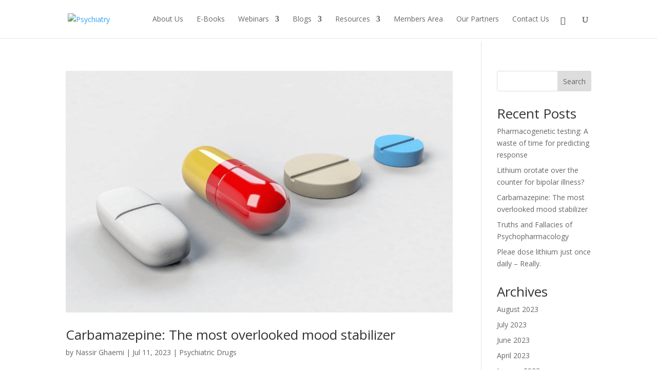

--- FILE ---
content_type: text/css
request_url: https://psychiatryletter.com/wp-content/et-cache/106/et-core-unified-cpt-deferred-106.min.css?ver=1768245032
body_size: 506
content:
.et_pb_section_1_tb_footer.et_pb_section{padding-top:230px;background-color:rgba(4,8,38,0.95)!important}.et_pb_image_1_tb_footer{text-align:left;margin-left:0}.et_pb_text_1_tb_footer.et_pb_text{color:#FFFFFF!important}.et_pb_text_1_tb_footer{font-family:'Karla',Helvetica,Arial,Lucida,sans-serif;font-size:18px}.et_pb_blurb_0_tb_footer.et_pb_blurb .et_pb_module_header,.et_pb_blurb_0_tb_footer.et_pb_blurb .et_pb_module_header a{font-family:'Crimson Text',Georgia,"Times New Roman",serif;font-size:24px;color:#FFFFFF!important;line-height:1.5em}.et_pb_blurb_0_tb_footer.et_pb_blurb p,.et_pb_blurb_1_tb_footer.et_pb_blurb p{line-height:1.8em}.et_pb_blurb_0_tb_footer.et_pb_blurb{font-family:'Karla',Helvetica,Arial,Lucida,sans-serif;font-size:16px;color:#FFFFFF!important;line-height:1.8em}.et_pb_blurb_0_tb_footer.et_pb_blurb .et_pb_blurb_description a{font-family:'Karla',Helvetica,Arial,Lucida,sans-serif;color:#FFFFFF!important}.et_pb_button_1_tb_footer_wrapper .et_pb_button_1_tb_footer,.et_pb_button_1_tb_footer_wrapper .et_pb_button_1_tb_footer:hover{padding-top:15px!important;padding-right:40px!important;padding-bottom:15px!important;padding-left:40px!important}body #page-container .et_pb_section .et_pb_button_1_tb_footer{color:#ffffff!important;border-width:0px!important;border-radius:0px;letter-spacing:2px;font-size:14px;font-family:'Karla',Helvetica,Arial,Lucida,sans-serif!important;font-weight:700!important;text-transform:uppercase!important;background-color:#ed8c45}body #page-container .et_pb_section .et_pb_button_1_tb_footer:after{font-size:1.6em}body.et_button_custom_icon #page-container .et_pb_button_1_tb_footer:after{font-size:14px}.et_pb_button_1_tb_footer,.et_pb_button_1_tb_footer:after{transition:all 300ms ease 0ms}.et_pb_blurb_1_tb_footer.et_pb_blurb .et_pb_module_header,.et_pb_blurb_1_tb_footer.et_pb_blurb .et_pb_module_header a{font-family:'Crimson Text',Georgia,"Times New Roman",serif;font-size:24px;color:#040826!important;line-height:1.5em}.et_pb_blurb_1_tb_footer.et_pb_blurb{font-family:'Karla',Helvetica,Arial,Lucida,sans-serif;font-size:16px;color:#040826!important;line-height:1.8em}.et_pb_blurb_1_tb_footer.et_pb_blurb .et_pb_blurb_description a{color:#002272!important}.et_pb_section_2_tb_footer.et_pb_section{padding-top:15px;padding-bottom:15px;background-color:#040826!important}.et_pb_row_2_tb_footer.et_pb_row{padding-top:0px!important;padding-bottom:0px!important;padding-top:0px;padding-bottom:0px}.et_pb_text_2_tb_footer.et_pb_text{color:#ffffff!important}.et_pb_text_2_tb_footer{font-family:'Karla',Helvetica,Arial,Lucida,sans-serif}ul.et_pb_social_media_follow_0_tb_footer{margin-bottom:0px!important}.et_pb_social_media_follow_0_tb_footer li.et_pb_social_icon a.icon:before{color:#FFFFFF}.et_pb_social_media_follow_0_tb_footer li a.icon:before{font-size:18px;line-height:36px;height:36px;width:36px}.et_pb_social_media_follow_0_tb_footer li a.icon{height:36px;width:36px}.et_pb_column_3_tb_footer{border-width:5px;border-color:#FFFFFF;padding-top:40px;padding-right:30px;padding-bottom:40px;padding-left:30px}.et_pb_column_4_tb_footer{background-color:#FFFFFF;padding-top:40px;padding-right:30px;padding-bottom:40px;padding-left:30px}@media only screen and (min-width:981px){.et_pb_image_1_tb_footer{width:70%}}@media only screen and (max-width:980px){.et_pb_section_1_tb_footer.et_pb_section{padding-top:230px}.et_pb_image_1_tb_footer{width:50%;text-align:center;margin-left:auto;margin-right:auto}.et_pb_image_1_tb_footer .et_pb_image_wrap img{width:auto}.et_pb_blurb_0_tb_footer.et_pb_blurb .et_pb_module_header,.et_pb_blurb_0_tb_footer.et_pb_blurb .et_pb_module_header a,.et_pb_blurb_1_tb_footer.et_pb_blurb .et_pb_module_header,.et_pb_blurb_1_tb_footer.et_pb_blurb .et_pb_module_header a{font-size:20px;text-align:center}.et_pb_blurb_0_tb_footer.et_pb_blurb .et_pb_blurb_description,.et_pb_blurb_1_tb_footer.et_pb_blurb .et_pb_blurb_description{text-align:center}body #page-container .et_pb_section .et_pb_button_1_tb_footer:after{display:inline-block;opacity:0}body #page-container .et_pb_section .et_pb_button_1_tb_footer:hover:after{opacity:1}}@media only screen and (max-width:767px){.et_pb_section_1_tb_footer.et_pb_section{padding-top:200px}.et_pb_image_1_tb_footer{width:75%}.et_pb_image_1_tb_footer .et_pb_image_wrap img{width:auto}.et_pb_blurb_0_tb_footer.et_pb_blurb .et_pb_module_header,.et_pb_blurb_0_tb_footer.et_pb_blurb .et_pb_module_header a,.et_pb_blurb_1_tb_footer.et_pb_blurb .et_pb_module_header,.et_pb_blurb_1_tb_footer.et_pb_blurb .et_pb_module_header a{font-size:18px;line-height:1.8em;text-align:center}.et_pb_blurb_0_tb_footer.et_pb_blurb,.et_pb_blurb_1_tb_footer.et_pb_blurb{font-size:14px}.et_pb_blurb_0_tb_footer.et_pb_blurb .et_pb_blurb_description,.et_pb_blurb_1_tb_footer.et_pb_blurb .et_pb_blurb_description{text-align:center}.et_pb_button_1_tb_footer_wrapper .et_pb_button_1_tb_footer,.et_pb_button_1_tb_footer_wrapper .et_pb_button_1_tb_footer:hover{padding-top:20px!important;padding-right:50px!important;padding-bottom:20px!important;padding-left:50px!important}body #page-container .et_pb_section .et_pb_button_1_tb_footer:after{display:inline-block;opacity:0}body #page-container .et_pb_section .et_pb_button_1_tb_footer:hover:after{opacity:1}}

--- FILE ---
content_type: text/javascript
request_url: https://cdn.utmify.com.br/scripts/pixel/pixel-google.js
body_size: 8572
content:
(()=>{"use strict";var t={370:(t,e)=>{Object.defineProperty(e,"__esModule",{value:!0}),e.visibleForTesting=void 0,e.visibleForTesting=(t,e)=>{}},568:(t,e,i)=>{Object.defineProperty(e,"__esModule",{value:!0}),e.AppStorage=void 0;const n=i(923);e.AppStorage=class{static save(t,e){const i=JSON.stringify(e);localStorage.setItem(t,i)}static load(t){const e=localStorage.getItem(t);return e?JSON.parse(e):null}static getFbc(){const t=document.cookie.split(";");for(const e of t){const[t,i]=e.trim().split("=");if("_fbc"===t)return decodeURIComponent(i)}}static getFbp(){var t;return null!==(t=n.Utils.getCookieByNames("_fbp","fbp"))&&void 0!==t?t:void 0}static getTtp(){var t;return null!==(t=n.Utils.getCookieByNames("_ttp","ttp"))&&void 0!==t?t:void 0}}},717:function(t,e){var i=this&&this.__awaiter||function(t,e,i,n){return new(i||(i=Promise))((function(o,l){function r(t){try{s(n.next(t))}catch(t){l(t)}}function a(t){try{s(n.throw(t))}catch(t){l(t)}}function s(t){var e;t.done?o(t.value):(e=t.value,e instanceof i?e:new i((function(t){t(e)}))).then(r,a)}s((n=n.apply(t,e||[])).next())}))};Object.defineProperty(e,"__esModule",{value:!0}),e.CountryService=void 0,e.CountryService=class{static getCountry(t){var e,n;return i(this,void 0,void 0,(function*(){if(null===(e=t.geolocation)||void 0===e?void 0:e.country)return t.geolocation.country;const i=yield(yield fetch("https://ipapi.co/json/")).json();return null!==(n=i.country)&&void 0!==n?n:null}))}}},75:(t,e)=>{Object.defineProperty(e,"__esModule",{value:!0}),e.FBC=void 0;class i{constructor(t){this.version="fb",this.fbclid=t,this.subdomainIndex=1,this.creationTime=Date.now()}static fromClid(t){return t?new i(t):null}formatted(){return`${this.version}.${this.subdomainIndex}.${this.creationTime}.${this.fbclid}`}}e.FBC=i},865:function(t,e,i){var n=this&&this.__decorate||function(t,e,i,n){var o,l=arguments.length,r=l<3?e:null===n?n=Object.getOwnPropertyDescriptor(e,i):n;if("object"==typeof Reflect&&"function"==typeof Reflect.decorate)r=Reflect.decorate(t,e,i,n);else for(var a=t.length-1;a>=0;a--)(o=t[a])&&(r=(l<3?o(r):l>3?o(e,i,r):o(e,i))||r);return l>3&&r&&Object.defineProperty(e,i,r),r},o=this&&this.__metadata||function(t,e){if("object"==typeof Reflect&&"function"==typeof Reflect.metadata)return Reflect.metadata(t,e)},l=this&&this.__awaiter||function(t,e,i,n){return new(i||(i=Promise))((function(o,l){function r(t){try{s(n.next(t))}catch(t){l(t)}}function a(t){try{s(n.throw(t))}catch(t){l(t)}}function s(t){var e;t.done?o(t.value):(e=t.value,e instanceof i?e:new i((function(t){t(e)}))).then(r,a)}s((n=n.apply(t,e||[])).next())}))};Object.defineProperty(e,"__esModule",{value:!0}),e.FormsListener=void 0;const r=i(370),a=i(119),s=i(568),d=i(717),c=i(562),u=i(554),v=i(526),p=i(923);class g{static init(){g.inited||(g.inited=!0,"complete"===document.readyState?g.startListening():window.addEventListener("load",g.startListening))}static startListening(){g.listenToForms(!0),new c.Observer({throttle:2e3,groupEvents:!0}).observeNewElements(document.body,(()=>{g.listenToForms(!1)}))}static listenToForms(t){Array.from(document.querySelectorAll("input, textarea")).forEach((e=>{(t||g.canUseEl(e))&&(g.tryFill(e),e.addEventListener("input",g.handleInput),e.addEventListener("blur",g.handleInput))}))}static tryFill(t){var e,i,n,o;return l(this,void 0,void 0,(function*(){const l=yield v.Tracker.getTruthyLead(),r=g.classifyInput(t);r===a.InputType.Phone&&(t.value=null!==(e=l.phone)&&void 0!==e?e:""),r===a.InputType.Email&&(t.value=null!==(i=l.email)&&void 0!==i?i:""),r===a.InputType.Name&&(t.value=`${null!==(n=l.firstName)&&void 0!==n?n:""} ${null!==(o=l.lastName)&&void 0!==o?o:""}`)}))}static handleInput(t){return l(this,void 0,void 0,(function*(){const e=t.target,i=g.classifyInput(e),n=yield v.Tracker.getTruthyLead();if(i===a.InputType.Phone){const t=yield d.CountryService.getCountry(n),i=u.Phone.format(e.value,"BR"===t);s.AppStorage.save(v.Tracker.leadKey,Object.assign(Object.assign({},n),{phone:i}))}if(i===a.InputType.Email&&s.AppStorage.save(v.Tracker.leadKey,Object.assign(Object.assign({},n),{email:e.value})),i===a.InputType.Name){const t=e.value.split(" "),i=t[0],o=t.slice(1).join(" ");s.AppStorage.save(v.Tracker.leadKey,Object.assign(Object.assign({},n),{firstName:i,lastName:o}))}}))}static classifyInput(t){const{id:e,name:i,type:n,placeholder:o}=t;return"email"===n||(null==o?void 0:o.toLowerCase().includes("email"))||(null==e?void 0:e.toLowerCase().includes("field-email"))||(null==i?void 0:i.toLowerCase().includes("email"))?a.InputType.Email:(null==i?void 0:i.toLowerCase().includes("phone"))||(null==e?void 0:e.toLowerCase().includes("field-phone"))||(null==o?void 0:o.toLowerCase().includes("phone"))?a.InputType.Phone:(null==i?void 0:i.toLowerCase().includes("name"))||(null==e?void 0:e.toLowerCase().includes("field-name"))||(null==o?void 0:o.toLowerCase().includes("name"))?a.InputType.Name:a.InputType.Unknown}static canUseEl(t){if(g.usedIds.has(t.id))return!1;const e=p.Utils.getId(t);return g.usedIds.add(e),!0}}g.inited=!1,g.usedIds=new Set,n([r.visibleForTesting,o("design:type",Function),o("design:paramtypes",[]),o("design:returntype",void 0)],g,"startListening",null),n([r.visibleForTesting,o("design:type",Function),o("design:paramtypes",[HTMLInputElement]),o("design:returntype",Promise)],g,"tryFill",null),n([r.visibleForTesting,o("design:type",Function),o("design:paramtypes",[Event]),o("design:returntype",Promise)],g,"handleInput",null),n([r.visibleForTesting,o("design:type",Function),o("design:paramtypes",[HTMLInputElement]),o("design:returntype",String)],g,"classifyInput",null),e.FormsListener=g},8:function(t,e){var i=this&&this.__awaiter||function(t,e,i,n){return new(i||(i=Promise))((function(o,l){function r(t){try{s(n.next(t))}catch(t){l(t)}}function a(t){try{s(n.throw(t))}catch(t){l(t)}}function s(t){var e;t.done?o(t.value):(e=t.value,e instanceof i?e:new i((function(t){t(e)}))).then(r,a)}s((n=n.apply(t,e||[])).next())}))};Object.defineProperty(e,"__esModule",{value:!0}),e.Ips=void 0;class n{static getIpv4(t){return i(this,void 0,void 0,(function*(){return yield n.fetchIp("https://api.ipify.org?format=json","error on getIpv4",null==t?void 0:t.timeoutMs)}))}static getIpv6(t){return i(this,void 0,void 0,(function*(){return yield n.fetchIp("https://api6.ipify.org?format=json","error on getIpv6",null==t?void 0:t.timeoutMs)}))}static fetchIp(t,e,n){var o;return i(this,void 0,void 0,(function*(){const i=n?AbortSignal.timeout(n):null;try{const e=yield fetch(t,{signal:i}).then((t=>t.json()));return null!==(o=e.ip)&&void 0!==o?o:void 0}catch(t){return void console.log(e,t)}}))}}e.Ips=n},774:function(t,e,i){var n=this&&this.__decorate||function(t,e,i,n){var o,l=arguments.length,r=l<3?e:null===n?n=Object.getOwnPropertyDescriptor(e,i):n;if("object"==typeof Reflect&&"function"==typeof Reflect.decorate)r=Reflect.decorate(t,e,i,n);else for(var a=t.length-1;a>=0;a--)(o=t[a])&&(r=(l<3?o(r):l>3?o(e,i,r):o(e,i))||r);return l>3&&r&&Object.defineProperty(e,i,r),r},o=this&&this.__metadata||function(t,e){if("object"==typeof Reflect&&"function"==typeof Reflect.metadata)return Reflect.metadata(t,e)},l=this&&this.__awaiter||function(t,e,i,n){return new(i||(i=Promise))((function(o,l){function r(t){try{s(n.next(t))}catch(t){l(t)}}function a(t){try{s(n.throw(t))}catch(t){l(t)}}function s(t){var e;t.done?o(t.value):(e=t.value,e instanceof i?e:new i((function(t){t(e)}))).then(r,a)}s((n=n.apply(t,e||[])).next())}))};Object.defineProperty(e,"__esModule",{value:!0}),e.checkoutButtonKeywors=e.checkoutLinkKeywords=e.NavigationListener=void 0;const r=i(370),a=i(562),s=i(526),d=i(923);class c{static init(){this.inited||(this.inited=!0,c.monitorWindowOpen(),c.monitorLinks(!0),c.monitorButtons(!0),c.monitorForms(!0),new a.Observer({throttle:2e3,groupEvents:!0}).observeNewElements(document.body,(()=>{c.monitorLinks(!1),c.monitorButtons(!1),c.monitorForms(!1)})))}static monitorButtons(t){const e=Array.from(document.querySelectorAll("button"));console.log("buttons",e),e.forEach((e=>{(t||this.canUseEl(e))&&e.addEventListener("click",(t=>{var i,n,o,l;console.log("button clicked pixel",e),(c.isCheckoutButtonText(null!==(i=e.textContent)&&void 0!==i?i:"")||c.isCheckoutButtonClassList(null!==(n=e.classList)&&void 0!==n?n:""))&&(console.log("tracking ic with button",e),s.Tracker.track("InitiateCheckout")),c.isLeadButtonText(null!==(o=e.textContent)&&void 0!==o?o:"")&&(console.log("tracking lead with button",e),s.Tracker.track("Lead")),c.isAddToCartButtonText(null!==(l=e.textContent)&&void 0!==l?l:"")&&(console.log("tracking add to cart with button",e),s.Tracker.track("AddToCart"))}),!0)}))}static monitorForms(t){Array.from(document.querySelectorAll("form")).forEach((e=>{(t||this.canUseEl(e))&&e.addEventListener("submit",(t=>{var i,n,o,l;const r=e.querySelector('button[type="submit"]');console.log("submitButton",r),c.isCheckoutButtonText(null!==(i=null==r?void 0:r.textContent)&&void 0!==i?i:"")&&(console.log("tracking ic with form",e),s.Tracker.track("InitiateCheckout")),c.isCheckoutButtonClassList(null!==(n=null==r?void 0:r.classList)&&void 0!==n?n:null)&&(console.log("tracking ic with form",e),s.Tracker.track("InitiateCheckout")),c.isCheckoutLink(e.action,void 0,void 0)&&(console.log("tracking ic with form",e),s.Tracker.track("InitiateCheckout")),c.isLeadButtonText(null!==(o=null==r?void 0:r.textContent)&&void 0!==o?o:"")&&(console.log("tracking lead with button",r),s.Tracker.track("Lead")),c.isAddToCartButtonText(null!==(l=null==r?void 0:r.textContent)&&void 0!==l?l:"")&&(console.log("tracking add to cart with button",r),s.Tracker.track("AddToCart"))}),!0)}))}static monitorWindowOpen(){const t=window.open;window.open=function(e,i,n){const o=()=>t(e,i||"",n||"");return c.isCheckoutLink(null==e?void 0:e.toString(),void 0,void 0)?(s.Tracker.track("InitiateCheckout").finally((()=>{o()})),null):o()}}static monitorLinks(t){Array.from(document.querySelectorAll("a")).forEach((e=>{(t||this.canUseEl(e))&&e.addEventListener("click",(t=>{var i,n,o;console.log("link clicked v",e);const l=c.isCheckoutLink(e.href,null!==(i=e.textContent)&&void 0!==i?i:"",e.classList);console.log("canSendIc",l),l&&c.waitBeforeAction(t,s.Tracker.track("InitiateCheckout"),e);const r=c.isLeadButtonText(null!==(n=e.textContent)&&void 0!==n?n:"");console.log("canSendLead",r),r&&c.waitBeforeAction(t,s.Tracker.track("Lead"),e);const a=c.isAddToCartButtonText(null!==(o=e.textContent)&&void 0!==o?o:"");console.log("canAddToCart",a),a&&(console.log("tracking add to cart with button",e),c.waitBeforeAction(t,s.Tracker.track("AddToCart"),e))}),!0)}))}static waitBeforeAction(t,e,i){var n,o;return l(this,void 0,void 0,(function*(){if(c.isShopify())return void(yield e);if(c.isElementorButton(i))return void(yield e);if(null!==(n=null==t?void 0:t.flagged)&&void 0!==n&&n)return void console.log("flagged event",t);null==t||t.preventDefault(),null==t||t.stopPropagation();const l=i.onclick;i.onclick=null;try{yield e,console.log("tracking done")}catch(t){console.error("Error tracking",t)}console.log("target",i),console.log("insance of a el",i instanceof HTMLAnchorElement);const r=i.classList.contains("link_interno");if(l)l.call(i);else if(i instanceof HTMLAnchorElement&&null!=i.href&&""!==i.href&&!r)console.log("TARGET.href",i.href),window.location.href=i.href;else if(i instanceof HTMLButtonElement&&"submit"===i.type){const t=i.closest("form");t&&t.submit()}const a=new Event(t.type,t);a.flagged=!0,null===(o=t.target)||void 0===o||o.dispatchEvent(a),console.log("dispatched event",a),i.onclick=l}))}static canUseEl(t){if(this.usedIds.has(t.id))return!1;const e=d.Utils.getId(t);return this.usedIds.add(e),!0}static removeInvisibleCharsFromText(t){return null==t?void 0:t.replace(/[\u200B-\u200D\uFEFF]/g,"")}static isCheckoutLink(t,i,n){var o,l,r;console.log("check is checkout link: ",t);const a=s.Tracker.getTruthyLead();if(a.icURLMatch)return null!==(o=null==t?void 0:t.includes(a.icURLMatch))&&void 0!==o&&o;if(null!=a.icTextMatch){if(null==i?void 0:i.includes(a.icTextMatch))return!0;const t=c.removeInvisibleCharsFromText(i);return null!==(l=null==t?void 0:t.includes(a.icTextMatch))&&void 0!==l&&l}if(a.icCSSMatch)return null!==(r=null==n?void 0:n.contains(a.icCSSMatch))&&void 0!==r&&r;for(const i of e.checkoutLinkKeywords)if(null==t?void 0:t.toLowerCase().includes(i.toLowerCase()))return!0;return!1}static isCheckoutButtonText(t){var i;console.log("check can iniate checkout: ",t);const n=s.Tracker.getTruthyLead();if(null!=n.icTextMatch){if(null==t?void 0:t.includes(n.icTextMatch))return!0;const e=c.removeInvisibleCharsFromText(t);return null!==(i=null==e?void 0:e.includes(n.icTextMatch))&&void 0!==i&&i}return e.checkoutButtonKeywors.some((e=>t.toLowerCase().includes(e)))}static isCheckoutButtonClassList(t){var e;const i=s.Tracker.getTruthyLead();return null!=i.icCSSMatch&&null!==(e=null==t?void 0:t.contains(i.icCSSMatch))&&void 0!==e&&e}static isLeadButtonText(t){var e;console.log("check can send lead: ",t);const i=s.Tracker.getTruthyLead();return null!=i.leadTextMatch&&null!==(e=null==t?void 0:t.includes(i.leadTextMatch))&&void 0!==e&&e}static isAddToCartButtonText(t){var e;console.log("check can send add to cart: ",t);const i=s.Tracker.getTruthyLead();return null!=i.addToCartTextMatch&&null!==(e=null==t?void 0:t.includes(i.addToCartTextMatch))&&void 0!==e&&e}static isShopify(){var t;const e=null===(t=null===window||void 0===window?void 0:window.BOOMR)||void 0===t?void 0:t.themeName;return null!=e&&""!==e}static isElementorButton(t){return null==t?void 0:t.classList.contains("elementor-button")}}c.inited=!1,c.usedIds=new Set,n([r.visibleForTesting,o("design:type",Function),o("design:paramtypes",[Boolean]),o("design:returntype",void 0)],c,"monitorButtons",null),n([r.visibleForTesting,o("design:type",Function),o("design:paramtypes",[Boolean]),o("design:returntype",void 0)],c,"monitorForms",null),n([r.visibleForTesting,o("design:type",Function),o("design:paramtypes",[]),o("design:returntype",void 0)],c,"monitorWindowOpen",null),n([r.visibleForTesting,o("design:type",Function),o("design:paramtypes",[Boolean]),o("design:returntype",void 0)],c,"monitorLinks",null),n([r.visibleForTesting,o("design:type",Function),o("design:paramtypes",[Object]),o("design:returntype",Object)],c,"removeInvisibleCharsFromText",null),n([r.visibleForTesting,o("design:type",Function),o("design:paramtypes",[Object,Object,Object]),o("design:returntype",Boolean)],c,"isCheckoutLink",null),n([r.visibleForTesting,o("design:type",Function),o("design:paramtypes",[String]),o("design:returntype",Boolean)],c,"isCheckoutButtonText",null),n([r.visibleForTesting,o("design:type",Function),o("design:paramtypes",[Object]),o("design:returntype",Boolean)],c,"isCheckoutButtonClassList",null),n([r.visibleForTesting,o("design:type",Function),o("design:paramtypes",[String]),o("design:returntype",Boolean)],c,"isLeadButtonText",null),n([r.visibleForTesting,o("design:type",Function),o("design:paramtypes",[String]),o("design:returntype",Boolean)],c,"isAddToCartButtonText",null),e.NavigationListener=c,e.checkoutLinkKeywords=["checkout","pagamento","payment","pay","kiwify","hotmart","eduzz","monetizze","vindi","pague","comprar","finalizar","compra","cart","carrinho","order","pedido","confirmar","confirmacao","confirmation","adoorei","vega","buygoods","octuspay","perfect","iexperience","payt","guru","green","yampi","appmax","pepper"],e.checkoutButtonKeywors=["comprar","finalizar","compra","confirmar","quero ter","proximo passo","próximo passo","inscrição","inscricao","participar","participe","quero participar","checkout"]},562:(t,e)=>{Object.defineProperty(e,"__esModule",{value:!0}),e.Observer=void 0,e.Observer=class{constructor(t){var e,i;this.mutations=[],this.timer=null,this.setThrottle(null!==(e=t.throttle)&&void 0!==e?e:100),this.groupEvents=null!==(i=t.groupEvents)&&void 0!==i&&i}observeNewElements(t,e){this.callback=e,new MutationObserver(((t,e)=>{const i=this.groupEvents?1:null;(null==i||this.mutations.length<i)&&this.mutations.push({list:t,_observer:e})})).observe(t,{subtree:!0,childList:!0})}setThrottle(t){var e;this.throttle=t,null===(e=this.timer)||void 0===e||e.unref(),this.timer=setInterval((()=>{this.checkMutations()}),this.throttle)}checkMutations(){const t=this.mutations.length;for(let e=0;e<t;e++){const t=this.mutations.shift();t&&this.callback(t.list,t._observer)}}}},554:(t,e)=>{Object.defineProperty(e,"__esModule",{value:!0}),e.Phone=void 0,e.Phone=class{static format(t,e=!0){const i=t.replace(/\D/g,"");let n=i;const o=e?"55":"";return e&&(i.startsWith("00")?n=i.substring(2):i.startsWith("0")&&(n=i.substring(1)),10===n.length?n=`55${n.substring(0,2)}9${n.substring(2)}`:12===n.length&&n.startsWith("55")&&(n=`55${n.substring(0,4)}9${n.substring(4)}`)),n.startsWith(o)||(n=`${o}${n}`),n.replace(/^0+/,"")}}},428:function(t,e,i){var n=this&&this.__decorate||function(t,e,i,n){var o,l=arguments.length,r=l<3?e:null===n?n=Object.getOwnPropertyDescriptor(e,i):n;if("object"==typeof Reflect&&"function"==typeof Reflect.decorate)r=Reflect.decorate(t,e,i,n);else for(var a=t.length-1;a>=0;a--)(o=t[a])&&(r=(l<3?o(r):l>3?o(e,i,r):o(e,i))||r);return l>3&&r&&Object.defineProperty(e,i,r),r},o=this&&this.__metadata||function(t,e){if("object"==typeof Reflect&&"function"==typeof Reflect.metadata)return Reflect.metadata(t,e)},l=this&&this.__awaiter||function(t,e,i,n){return new(i||(i=Promise))((function(o,l){function r(t){try{s(n.next(t))}catch(t){l(t)}}function a(t){try{s(n.throw(t))}catch(t){l(t)}}function s(t){var e;t.done?o(t.value):(e=t.value,e instanceof i?e:new i((function(t){t(e)}))).then(r,a)}s((n=n.apply(t,e||[])).next())}))};Object.defineProperty(e,"__esModule",{value:!0}),e.PixelUtmify=void 0;const r=i(370),a=i(186),s=i(937),d=i(792),c=i(923);class u{static init(t){return l(this,void 0,void 0,(function*(){const{metaPixelIds:e,tikTokPixelIds:i}=null!=t?t:{};var n,o,r,a,s,d;"undefined"==typeof fbq&&(n=window,o=document,r="script",n.fbq||(a=n.fbq=function(){a.callMethod?a.callMethod.apply(a,arguments):a.queue.push(arguments)},n._fbq||(n._fbq=a),a.push=a,a.loaded=!0,a.version="2.0",a.queue=[],(s=o.createElement(r)).async=!0,s.src="https://connect.facebook.net/en_US/fbevents.js",null==(d=o.getElementsByTagName(r)[0])||d.parentNode.insertBefore(s,d))),"undefined"==typeof ttq&&function(t,e,i){t.TiktokAnalyticsObject=i;var n=t[i]=t[i]||[];n.methods=["page","track","identify","instances","debug","on","off","once","ready","alias","group","enableCookie","disableCookie","holdConsent","revokeConsent","grantConsent"],n.setAndDefer=function(t,e){t[e]=function(){t.push([e].concat(Array.prototype.slice.call(arguments,0)))}};for(var o=0;o<n.methods.length;o++)n.setAndDefer(n,n.methods[o]);n.instance=function(t){for(var e=n._i[t]||[],i=0;i<n.methods.length;i++)n.setAndDefer(e,n.methods[i]);return e},n.load=function(t,e){var o="https://analytics.tiktok.com/i18n/pixel/events.js";e&&e.partner,n._i=n._i||{},n._i[t]=[],n._i[t]._u=o,n._t=n._t||{},n._t[t]=+new Date,n._o=n._o||{},n._o[t]=e||{},(e=document.createElement("script")).type="text/javascript",e.async=!0,e.src=o+"?sdkid="+t+"&lib="+i,(t=document.getElementsByTagName("script")[0]).parentNode.insertBefore(e,t)}}(window,document,"ttq"),e&&e.length>0&&(yield Promise.all(e.map((t=>l(this,void 0,void 0,(function*(){u.initedMetaPixels.includes(t)||(yield fbq("init",t),u.initedMetaPixels.push(t))})))))),i&&i.length>0&&(yield Promise.all(i.map((t=>l(this,void 0,void 0,(function*(){u.initedTikTokPixels.includes(t)||(ttq.load(t),u.initedTikTokPixels.push(t))}))))))}))}static get baseUrl(){return"localhost"===window.location.hostname||"127.0.0.1"===window.location.hostname?"http://localhost:3001/tracking/v1":"https://tracking.utmify.com.br/tracking/v1"}static event(t){var e,i,n,o,r,a,d,c,u,v,p,g,h,f,y,m,b,T,k,w,_,C,x,L,I,P,F,M,S,O,j,A,U,E,B,N,R,D,$,V,q,K,W,z,G,H,J,Y,Z,Q,X,tt,et,it,nt,ot,lt,rt,at,st,dt,ct,ut,vt,pt;return l(this,void 0,void 0,(function*(){const l=`${this.baseUrl}/events`,gt=yield fetch(l,{method:"POST",headers:{"Content-Type":"application/json"},body:JSON.stringify(t)}).then((t=>t.json()));if(console.log(`response for ${null===(e=t.lead)||void 0===e?void 0:e.pixelId}: ${null===(i=null==gt?void 0:gt.lead)||void 0===i?void 0:i.metaPixelIds}`),null==gt.lead._id)return null;const ht=new s.Lead({_id:gt.lead._id,pixelId:gt.lead.pixelId,userAgent:null!==(o=null===(n=null==t?void 0:t.lead)||void 0===n?void 0:n.userAgent)&&void 0!==o?o:"",locale:null===(r=null==t?void 0:t.lead)||void 0===r?void 0:r.locale,birthdate:gt.lead.birthdate,email:gt.lead.email,fbc:gt.lead.fbc,fbp:null===(a=null==t?void 0:t.lead)||void 0===a?void 0:a.fbp,gclid:null!==(g=null!==(c=null===(d=null==gt?void 0:gt.lead)||void 0===d?void 0:d.gclid)&&void 0!==c?c:null===(p=null===(v=null===(u=null==gt?void 0:gt.event)||void 0===u?void 0:u.log)||void 0===v?void 0:v.leadData)||void 0===p?void 0:p.gclid)&&void 0!==g?g:null===(h=null==t?void 0:t.lead)||void 0===h?void 0:h.gclid,gbraid:null!==(k=null!==(y=null===(f=null==gt?void 0:gt.lead)||void 0===f?void 0:f.gbraid)&&void 0!==y?y:null===(T=null===(b=null===(m=null==gt?void 0:gt.event)||void 0===m?void 0:m.log)||void 0===b?void 0:b.leadData)||void 0===T?void 0:T.gbraid)&&void 0!==k?k:null===(w=null==t?void 0:t.lead)||void 0===w?void 0:w.gbraid,wbraid:null!==(P=null!==(C=null===(_=null==gt?void 0:gt.lead)||void 0===_?void 0:_.wbraid)&&void 0!==C?C:null===(I=null===(L=null===(x=null==gt?void 0:gt.event)||void 0===x?void 0:x.log)||void 0===L?void 0:L.leadData)||void 0===I?void 0:I.wbraid)&&void 0!==P?P:null===(F=null==t?void 0:t.lead)||void 0===F?void 0:F.wbraid,kclid:null!==(U=null!==(S=null===(M=null==gt?void 0:gt.lead)||void 0===M?void 0:M.kclid)&&void 0!==S?S:null===(A=null===(j=null===(O=null==gt?void 0:gt.event)||void 0===O?void 0:O.log)||void 0===j?void 0:j.leadData)||void 0===A?void 0:A.kclid)&&void 0!==U?U:null===(E=null==t?void 0:t.lead)||void 0===E?void 0:E.kclid,ttclid:null!==(V=null!==(N=null===(B=null==gt?void 0:gt.lead)||void 0===B?void 0:B.ttclid)&&void 0!==N?N:null===($=null===(D=null===(R=null==gt?void 0:gt.event)||void 0===R?void 0:R.log)||void 0===D?void 0:D.leadData)||void 0===$?void 0:$.ttclid)&&void 0!==V?V:null===(q=null==t?void 0:t.lead)||void 0===q?void 0:q.ttclid,ttp:null!==(J=null!==(W=null===(K=null==gt?void 0:gt.lead)||void 0===K?void 0:K.ttp)&&void 0!==W?W:null===(H=null===(G=null===(z=null==gt?void 0:gt.event)||void 0===z?void 0:z.log)||void 0===G?void 0:G.leadData)||void 0===H?void 0:H.ttp)&&void 0!==J?J:null===(Y=null==t?void 0:t.lead)||void 0===Y?void 0:Y.ttp,firstName:gt.lead.firstName,geolocation:gt.lead.geolocation,ip:gt.lead.ip,ipv6:gt.lead.ipv6,lastName:gt.lead.lastName,metaPixelIds:gt.lead.metaPixelIds,tikTokPixelIds:gt.lead.tikTokPixelIds,phone:gt.lead.phone,parameters:gt.lead.parameters,updatedAt:new Date,icTextMatch:null!==(Z=gt.icTextMatch)&&void 0!==Z?Z:null,icCSSMatch:null!==(Q=gt.icCSSMatch)&&void 0!==Q?Q:null,ipConfiguration:gt.ipConfiguration,leadTextMatch:null!==(X=gt.leadTextMatch)&&void 0!==X?X:null,icURLMatch:null!==(tt=gt.icURLMatch)&&void 0!==tt?tt:null,addToCartTextMatch:null!==(et=gt.addToCartTextMatch)&&void 0!==et?et:null});return!1!==(null==gt?void 0:gt.sendWebEvents)&&("PageView"===t.type&&(yield this.init({metaPixelIds:ht.metaPixelIds,tikTokPixelIds:ht.tikTokPixelIds})),(null!==(nt=null===(it=ht.metaPixelIds)||void 0===it?void 0:it.length)&&void 0!==nt?nt:0)>0&&this.metaEvent(Object.assign(Object.assign({},t),{event:{_id:gt.event._id,pageTitle:null!==(lt=null===(ot=t.event)||void 0===ot?void 0:ot.pageTitle)&&void 0!==lt?lt:null,sourceUrl:null!==(at=null===(rt=t.event)||void 0===rt?void 0:rt.sourceUrl)&&void 0!==at?at:null}})),(null!==(dt=null===(st=ht.tikTokPixelIds)||void 0===st?void 0:st.length)&&void 0!==dt?dt:0)>0&&this.tikTokEvent(Object.assign(Object.assign({},t),{event:{_id:gt.event._id,pageTitle:null!==(ut=null===(ct=t.event)||void 0===ct?void 0:ct.pageTitle)&&void 0!==ut?ut:null,sourceUrl:null!==(pt=null===(vt=t.event)||void 0===vt?void 0:vt.sourceUrl)&&void 0!==pt?pt:null}}))),ht}))}static updateLead(t){return l(this,void 0,void 0,(function*(){const e=`${this.baseUrl}/lead`;return!0===(yield fetch(e,{method:"PUT",headers:{"Content-Type":"application/json"},body:JSON.stringify(t)}).then((t=>t.json())))}))}static getClientIpAddress(t,e,i){return l(this,void 0,void 0,(function*(){switch(i){case a.IpConfigurationType.IPV6_ONLY:return t;case a.IpConfigurationType.IPV6_OR_IPV4:return t||e;case a.IpConfigurationType.NO_IP:return;default:return t||e}}))}static metaEvent(t){var e,i,n,o,r,a,s,u,v,p,g,h,f,y,m,b,T,k,w,_,C,x,L,I;return l(this,void 0,void 0,(function*(){const l=d.StringUtils.removeAllNonAlphaChars(null!==(n=null===(i=null===(e=t.lead)||void 0===e?void 0:e.geolocation)||void 0===i?void 0:i.city)&&void 0!==n?n:void 0),P=d.StringUtils.removeAllNonAlphaChars(null!==(a=null===(r=null===(o=t.lead)||void 0===o?void 0:o.geolocation)||void 0===r?void 0:r.state)&&void 0!==a?a:void 0),F=d.StringUtils.removeAllNonAlhaNumericChars(null!==(v=null===(u=null===(s=t.lead)||void 0===s?void 0:s.geolocation)||void 0===u?void 0:u.zipcode)&&void 0!==v?v:void 0),M=d.StringUtils.removeAllNonAlphaAccentChars(null===(p=t.lead)||void 0===p?void 0:p.firstName),S=d.StringUtils.removeAllNonAlphaAccentChars(null===(g=t.lead)||void 0===g?void 0:g.lastName),O=yield this.getClientIpAddress(null===(h=t.lead)||void 0===h?void 0:h.ipv6,null===(f=t.lead)||void 0===f?void 0:f.ip,null===(y=t.lead)||void 0===y?void 0:y.ipConfiguration);fbq("track",t.type,{event_time:c.Utils.getEventTime(),event_day:c.Utils.getEventDay(),event_day_in_month:c.Utils.getEventDayInMonth(),event_month:c.Utils.getEventMonth(),event_time_interval:c.Utils.getEventTimeInterval(),event_url:window.location.href,event_source_url:window.location.href,traffic_source:document.referrer,ct:yield c.Utils.hashValue(l),st:yield c.Utils.hashValue(P),zp:yield c.Utils.hashValue(F),client_user_agent:null===(m=t.lead)||void 0===m?void 0:m.userAgent,client_ip_address:O,country:yield c.Utils.hashValue(null!==(k=null===(T=null===(b=t.lead)||void 0===b?void 0:b.geolocation)||void 0===T?void 0:T.country)&&void 0!==k?k:void 0),external_id:null===(w=t.lead)||void 0===w?void 0:w._id,fn:yield c.Utils.hashValue(M),ln:yield c.Utils.hashValue(S),em:yield c.Utils.hashValue(null===(_=null==t?void 0:t.lead)||void 0===_?void 0:_.email),ph:yield c.Utils.hashValue(null===(C=null==t?void 0:t.lead)||void 0===C?void 0:C.phone),fbc:null===(x=t.lead)||void 0===x?void 0:x.fbc,fbp:null===(L=t.lead)||void 0===L?void 0:L.fbp,content_type:"product",page_title:document.title},{eventID:null===(I=t.event)||void 0===I?void 0:I._id})}))}static tikTokEvent(t){var e,i;return l(this,void 0,void 0,(function*(){"PageView"===t.type?ttq.page({event_id:null===(e=t.event)||void 0===e?void 0:e._id}):ttq.track(t.type,{content_type:"product"},{event_id:null===(i=t.event)||void 0===i?void 0:i._id})}))}}u.initedMetaPixels=[],u.initedTikTokPixels=[],n([r.visibleForTesting,o("design:type",Function),o("design:paramtypes",[Object,Object,Object]),o("design:returntype",Promise)],u,"getClientIpAddress",null),n([r.visibleForTesting,o("design:type",Function),o("design:paramtypes",[Object]),o("design:returntype",Promise)],u,"metaEvent",null),n([r.visibleForTesting,o("design:type",Function),o("design:paramtypes",[Object]),o("design:returntype",Promise)],u,"tikTokEvent",null),e.PixelUtmify=u},792:(t,e)=>{Object.defineProperty(e,"__esModule",{value:!0}),e.StringUtils=void 0,e.StringUtils=class{static removeAllNonAlphaAccentChars(t){return null!=t?t.replace(/[0-9]/g,"").replace(/[^a-zA-ZÀ-ÿ\s]/g,"").replace(/[^a-zA-ZÀ-ÿ]/g,"").toLowerCase():void 0}static removeAllNonAlphaChars(t){return null!=t?t.replace(/[^a-zA-Z]/g,"").toLowerCase():void 0}static removeAllNonAlhaNumericChars(t){return null!=t?t.replace(/[^a-zA-Z0-9]/g,"").toLowerCase():void 0}}},526:function(t,e,i){var n=this&&this.__decorate||function(t,e,i,n){var o,l=arguments.length,r=l<3?e:null===n?n=Object.getOwnPropertyDescriptor(e,i):n;if("object"==typeof Reflect&&"function"==typeof Reflect.decorate)r=Reflect.decorate(t,e,i,n);else for(var a=t.length-1;a>=0;a--)(o=t[a])&&(r=(l<3?o(r):l>3?o(e,i,r):o(e,i))||r);return l>3&&r&&Object.defineProperty(e,i,r),r},o=this&&this.__metadata||function(t,e){if("object"==typeof Reflect&&"function"==typeof Reflect.metadata)return Reflect.metadata(t,e)},l=this&&this.__awaiter||function(t,e,i,n){return new(i||(i=Promise))((function(o,l){function r(t){try{s(n.next(t))}catch(t){l(t)}}function a(t){try{s(n.throw(t))}catch(t){l(t)}}function s(t){var e;t.done?o(t.value):(e=t.value,e instanceof i?e:new i((function(t){t(e)}))).then(r,a)}s((n=n.apply(t,e||[])).next())}))};Object.defineProperty(e,"__esModule",{value:!0}),e.Tracker=void 0;const r=i(370),a=i(937),s=i(568),d=i(75),c=i(865),u=i(8),v=i(774),p=i(428),g=i(436);class h{static get leadKey(){return"Meta"===this.type?"lead":"Google"===this.type?"lead-google":"Kwai"===this.type?"lead-kwai":"lead-tiktok"}static get pixelId(){return"Meta"===this.type?window.pixelId:"Google"===this.type?window.googlePixelId:"Kwai"===this.type?window.kwaiPixelId:window.tikTokPixelId}static init(t){return l(this,void 0,void 0,(function*(){if(console.log("Tracker.inited?:",this.inited),this.inited)return;this.inited=!0,this.type=t;const[e,i]=yield Promise.all([u.Ips.getIpv4({timeoutMs:5e3}),u.Ips.getIpv6({timeoutMs:5e3})]);h.ipv4=e,h.ipv6=i,c.FormsListener.init(),v.NavigationListener.init(),h.track("PageView"),g.ViewContentListener.init(),"Meta"===this.type&&(yield h.trySendFbp())}))}static trySendFbp(){return l(this,void 0,void 0,(function*(){const t=()=>l(this,void 0,void 0,(function*(){const t=h.getTruthyLead();(null==t?void 0:t._id)&&t.fbp&&(yield p.PixelUtmify.updateLead({_id:t._id,fbp:t.fbp}))&&s.AppStorage.save(h.leadKey,t)}));setTimeout(t,2500),setTimeout(t,5e3)}))}static track(t){return l(this,void 0,void 0,(function*(){if(this.trackedEvents.includes(t))return;this.trackedEvents.push(t);const e=this.getTruthyLead(),i=yield p.PixelUtmify.event({type:t,lead:e,event:this.getEventData(),tikTokPageInfo:"TikTok"===this.type?{url:window.location.href,referrer:document.referrer||null}:null});s.AppStorage.save(this.leadKey,i)}))}static getTruthyLead(){const t=h.getLeadFromLocalStorageOrNew();return h.getLeadWithBasicFields(t)}static getLeadFromLocalStorageOrNew(){return s.AppStorage.load(this.leadKey)||new a.Lead({pixelId:this.pixelId,userAgent:navigator.userAgent,icTextMatch:null,icCSSMatch:null,icURLMatch:null,leadTextMatch:null,addToCartTextMatch:null})}static getLeadWithBasicFields(t){const e=h.getFbc(t),i=h.getFbp(t),n=h.getGclid(t),o=h.getGbraid(t),l=h.getWbraid(t),r=h.getKclid(t),a=h.getTtclid(t),s=h.getTtp(t);return Object.assign(Object.assign({},t),{fbc:e,fbp:i,gclid:n,gbraid:o,wbraid:l,kclid:r,ttclid:a,ttp:s,parameters:window.location.search,locale:"TikTok"===this.type&&navigator.language||void 0,ip:h.ipv4,ipv6:h.ipv6})}static getFbc(t){var e;if(t.fbc)return t.fbc;const i=null!==(e=new URLSearchParams(window.location.search).get("fbclid"))&&void 0!==e?e:void 0,n=i?d.FBC.fromClid(i):void 0,o=null==n?void 0:n.formatted();if(o)return o;return s.AppStorage.getFbc()||o}static getFbp(t){return t.fbp?t.fbp:s.AppStorage.getFbp()}static getGclid(t){var e;return t.gclid?t.gclid:null!==(e=new URLSearchParams(window.location.search).get("gclid"))&&void 0!==e?e:void 0}static getGbraid(t){var e;return t.gbraid?t.gbraid:null!==(e=new URLSearchParams(window.location.search).get("gbraid"))&&void 0!==e?e:void 0}static getWbraid(t){var e;return t.wbraid?t.wbraid:null!==(e=new URLSearchParams(window.location.search).get("wbraid"))&&void 0!==e?e:void 0}static getKclid(t){var e,i;return t.kclid?t.kclid:null!=(null!==(e=new URLSearchParams(window.location.search).get("CampaignID"))&&void 0!==e?e:void 0)&&null!==(i=new URLSearchParams(window.location.search).get("click_id"))&&void 0!==i?i:void 0}static getTtclid(t){var e;return t.ttclid?t.ttclid:null!==(e=new URLSearchParams(window.location.search).get("ttclid"))&&void 0!==e?e:void 0}static getTtp(t){return t.ttp?t.ttp:s.AppStorage.getTtp()}static getEventData(){var t;try{if("undefined"==typeof window||"undefined"==typeof document)return{sourceUrl:null,pageTitle:null};const{protocol:e,hostname:i,pathname:n}=window.location||{};return{sourceUrl:"string"==typeof e&&"string"==typeof i&&"string"==typeof n?`${e}//${i}${n}`.replace(/\/+$/,""):null,pageTitle:(null===(t=document.title)||void 0===t?void 0:t.trim())||null}}catch(t){return{sourceUrl:null,pageTitle:null}}}}h.inited=!1,h.type="Meta",h.trackedEvents=[],n([r.visibleForTesting,o("design:type",String),o("design:paramtypes",[])],h,"pixelId",null),n([r.visibleForTesting,o("design:type",Function),o("design:paramtypes",[]),o("design:returntype",a.Lead)],h,"getLeadFromLocalStorageOrNew",null),n([r.visibleForTesting,o("design:type",Function),o("design:paramtypes",[a.Lead]),o("design:returntype",a.Lead)],h,"getLeadWithBasicFields",null),n([r.visibleForTesting,o("design:type",Function),o("design:paramtypes",[a.Lead]),o("design:returntype",Object)],h,"getFbc",null),n([r.visibleForTesting,o("design:type",Function),o("design:paramtypes",[a.Lead]),o("design:returntype",Object)],h,"getFbp",null),n([r.visibleForTesting,o("design:type",Function),o("design:paramtypes",[a.Lead]),o("design:returntype",Object)],h,"getGclid",null),n([r.visibleForTesting,o("design:type",Function),o("design:paramtypes",[a.Lead]),o("design:returntype",Object)],h,"getGbraid",null),n([r.visibleForTesting,o("design:type",Function),o("design:paramtypes",[a.Lead]),o("design:returntype",Object)],h,"getWbraid",null),n([r.visibleForTesting,o("design:type",Function),o("design:paramtypes",[a.Lead]),o("design:returntype",Object)],h,"getKclid",null),n([r.visibleForTesting,o("design:type",Function),o("design:paramtypes",[a.Lead]),o("design:returntype",Object)],h,"getTtclid",null),n([r.visibleForTesting,o("design:type",Function),o("design:paramtypes",[a.Lead]),o("design:returntype",Object)],h,"getTtp",null),n([r.visibleForTesting,o("design:type",Function),o("design:paramtypes",[]),o("design:returntype",Object)],h,"getEventData",null),e.Tracker=h},923:function(t,e){var i=this&&this.__awaiter||function(t,e,i,n){return new(i||(i=Promise))((function(o,l){function r(t){try{s(n.next(t))}catch(t){l(t)}}function a(t){try{s(n.throw(t))}catch(t){l(t)}}function s(t){var e;t.done?o(t.value):(e=t.value,e instanceof i?e:new i((function(t){t(e)}))).then(r,a)}s((n=n.apply(t,e||[])).next())}))};Object.defineProperty(e,"__esModule",{value:!0}),e.Utils=void 0;class n{static hashValue(t){return i(this,void 0,void 0,(function*(){if(t&&t.length){if(crypto&&crypto.subtle){const e=(new TextEncoder).encode(t),i=yield crypto.subtle.digest("SHA-256",e);return Array.from(new Uint8Array(i)).map((t=>t.toString(16).padStart(2,"0"))).join("")}return sha256||(yield n.loadScript("https://cdn.jsdelivr.net/npm/js-sha256/src/sha256.min.js")),sha256(t)}}))}static loadScript(t){return i(this,void 0,void 0,(function*(){return new Promise(((e,i)=>{const n=document.createElement("script");n.src=t,n.onload=e,n.onerror=i,document.head.appendChild(n)}))}))}static wait(t){return new Promise((e=>{setTimeout(e,t)}))}static getEventTime(){const t=new Date,e=Date.UTC(t.getUTCFullYear(),t.getUTCMonth(),t.getUTCDate(),t.getUTCHours(),t.getUTCMinutes(),t.getUTCSeconds(),t.getUTCMilliseconds());return Math.floor(e/1e3)}static getEventDayInMonth(){return(new Date).getDate()}static getEventDay(){return["Sunday","Monday","Tuesday","Wednesday","Thursday","Friday","Saturday"][(new Date).getDay()]}static getEventMonth(){return["January","February","March","April","May","June","July","August","September","October","November","December"][(new Date).getMonth()]}static getEventTimeInterval(){const t=(new Date).getHours();return`${t}-${t+1}`}static getCookieByNames(...t){for(const e of t){const t=e,i=n.getCookieFromStorage(t);if(i)return i}for(const e of t){const t=e,i=n.getCookieFromUrl(t);if(i)return i}return null}static getCookieFromStorage(t){const e=document.cookie.split(";");for(const i of e){const[e,n]=i.trim().split("=");if(e===t)return n}return null}static getCookieFromUrl(...t){const e=new URLSearchParams(window.location.search);for(const i of t)if(e.has(i))return e.get(i);return null}static getId(t){if(t.id)return t.id;const e=n.uuid();return t.id=e,e}static uuid(){const t=()=>Math.floor(65536*(1+Math.random())).toString(16).substring(1);return`${t()+t()}-${t()}-${t()}-${t()}-${t()+t()+t()}`}}e.Utils=n},436:function(t,e,i){var n=this&&this.__decorate||function(t,e,i,n){var o,l=arguments.length,r=l<3?e:null===n?n=Object.getOwnPropertyDescriptor(e,i):n;if("object"==typeof Reflect&&"function"==typeof Reflect.decorate)r=Reflect.decorate(t,e,i,n);else for(var a=t.length-1;a>=0;a--)(o=t[a])&&(r=(l<3?o(r):l>3?o(e,i,r):o(e,i))||r);return l>3&&r&&Object.defineProperty(e,i,r),r},o=this&&this.__metadata||function(t,e){if("object"==typeof Reflect&&"function"==typeof Reflect.metadata)return Reflect.metadata(t,e)},l=this&&this.__awaiter||function(t,e,i,n){return new(i||(i=Promise))((function(o,l){function r(t){try{s(n.next(t))}catch(t){l(t)}}function a(t){try{s(n.throw(t))}catch(t){l(t)}}function s(t){var e;t.done?o(t.value):(e=t.value,e instanceof i?e:new i((function(t){t(e)}))).then(r,a)}s((n=n.apply(t,e||[])).next())}))};Object.defineProperty(e,"__esModule",{value:!0}),e.ViewContentListener=void 0;const r=i(370),a=i(526),s=i(923);class d{static init(){d.trackByTime(),d.trackByScroll()}static trackByTime(){return l(this,void 0,void 0,(function*(){yield s.Utils.wait(8e3),a.Tracker.track("ViewContent")}))}static trackByScroll(){return l(this,void 0,void 0,(function*(){window.addEventListener("scroll",(()=>l(this,void 0,void 0,(function*(){console.log("scrolling",window.scrollY),window.scrollY>100&&a.Tracker.track("ViewContent")}))))}))}}n([r.visibleForTesting,o("design:type",Function),o("design:paramtypes",[]),o("design:returntype",Promise)],d,"trackByTime",null),n([r.visibleForTesting,o("design:type",Function),o("design:paramtypes",[]),o("design:returntype",Promise)],d,"trackByScroll",null),e.ViewContentListener=d},119:(t,e)=>{var i;Object.defineProperty(e,"__esModule",{value:!0}),e.InputType=void 0,(i=e.InputType||(e.InputType={})).Name="Name",i.Email="Email",i.Phone="Phone",i.Unknown="Unknown"},186:(t,e)=>{var i;Object.defineProperty(e,"__esModule",{value:!0}),e.IpConfigurationType=void 0,(i=e.IpConfigurationType||(e.IpConfigurationType={})).IPV6_ONLY="IPV6_ONLY",i.IPV6_OR_IPV4="IPV6_OR_IPV4",i.NO_IP="NO_IP"},937:(t,e)=>{Object.defineProperty(e,"__esModule",{value:!0}),e.Lead=void 0,e.Lead=class{constructor(t){this.pixelId=t.pixelId,this._id=t._id,this.email=t.email,this.firstName=t.firstName,this.lastName=t.lastName,this.phone=t.phone,this.birthdate=t.birthdate,this.metaPixelIds=t.metaPixelIds,this.tikTokPixelIds=t.tikTokPixelIds,this.geolocation=t.geolocation,this.userAgent=t.userAgent,this.locale=t.locale,this.ip=t.ip,this.ipv6=t.ipv6,this.fbc=t.fbc,this.fbp=t.fbp,this.gclid=t.gclid,this.gbraid=t.gbraid,this.wbraid=t.wbraid,this.kclid=t.kclid,this.ttclid=t.ttclid,this.ttp=t.ttp,this.parameters=t.parameters,this.updatedAt=t.updatedAt,this.icTextMatch=t.icTextMatch,this.icCSSMatch=t.icCSSMatch,this.icURLMatch=t.icURLMatch,this.leadTextMatch=t.leadTextMatch,this.addToCartTextMatch=t.addToCartTextMatch,this.ipConfiguration=t.ipConfiguration}}}},e={};function i(n){var o=e[n];if(void 0!==o)return o.exports;var l=e[n]={exports:{}};return t[n].call(l.exports,l,l.exports,i),l.exports}(()=>{const t=i(526);console.log("Tracker Google version 1.5.1"),t.Tracker.init("Google")})()})();

--- FILE ---
content_type: application/x-javascript
request_url: https://psychiatryletter.com/wp-content/themes/Divi-child/assets/js/custom.js?ver=1.0.0
body_size: -86
content:
if ($(".cust-testimonial-slider-row").length) {
    var slickCarousel = $(".cust-testimonial-slider-row");
    slickCarousel.slick({
        infinite: true,
        speed: 300,
        slidesToShow: 1,
        slidesToScroll: 1,
        vertical: false,
        verticalSwiping: false,
        dots: true,
        arrows: false,
        responsive: [
            {
                breakpoint: 1200,
                settings: {
                    slidesToShow: 1,
                    slidesToScroll: 1,

                },
            },
            {
                breakpoint: 980,
                settings: {
                    slidesToShow: 1,
                    slidesToScroll: 1,
                    vertical: false,
                    verticalSwiping: false,
                },
            },
            {
                breakpoint: 767,
                settings: {
                    slidesToShow: 1,
                    slidesToScroll: 1,
                    vertical: false,
                    verticalSwiping: false,

                },
            },
            {
                breakpoint: 640,
                settings: {
                    slidesToShow: 1,
                    slidesToScroll: 1,
                    vertical: false,
                    verticalSwiping: false,
                    arrows: false,
                },
            },
            {
                breakpoint: 575,
                settings: {
                    slidesToShow: 1,
                    slidesToScroll: 1,
                    vertical: false,
                    verticalSwiping: false,
                    arrows: false,
                },
            },
        ],
    });
}


